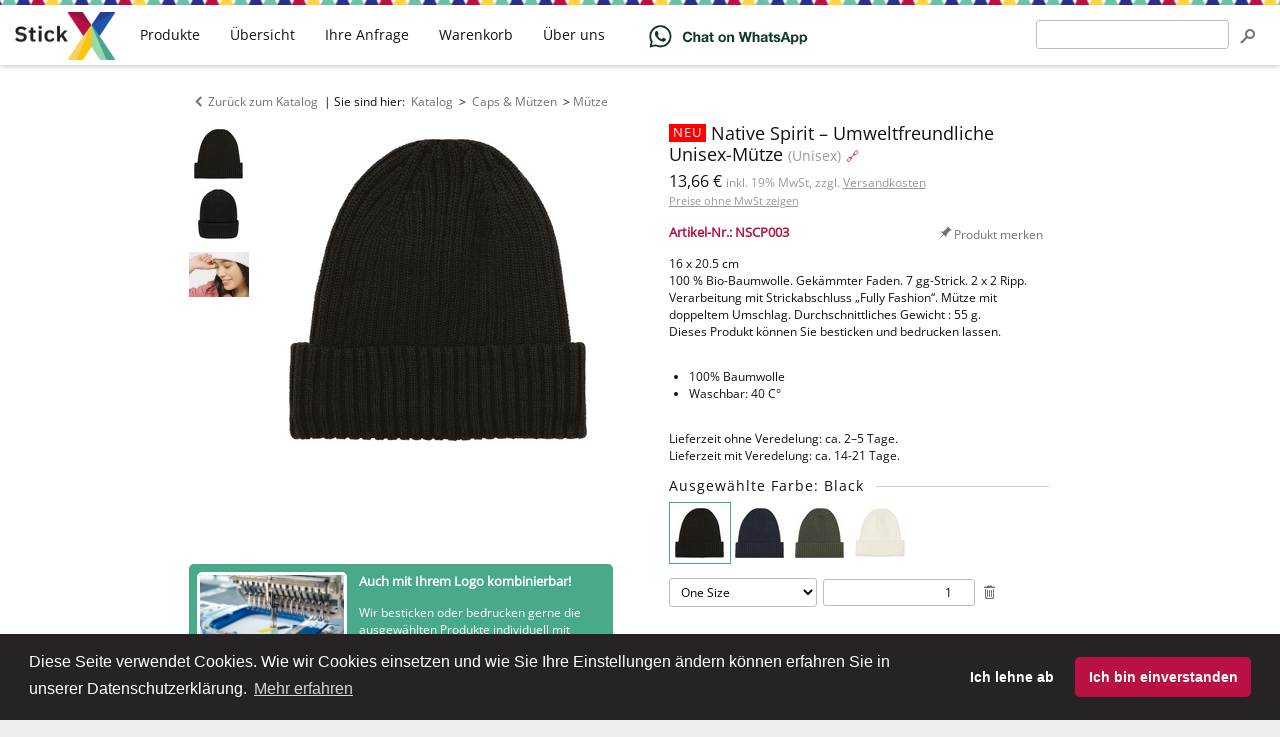

--- FILE ---
content_type: text/html; charset=utf-8
request_url: https://www.stickx.de/de/katalog/caps-muetzen/native-spirit-umweltfreundliche-unisex-mutze-bedrucken-besticken-lassen-NSCP003/85219
body_size: 12553
content:
<!DOCTYPE html>
<html prefix="og: http://ogp.me/ns#" lang="de">

<head>
    <meta charset="utf-8" />
    <title>Umweltfreundliche Unisex-Mütze (Black) besticken und bedrucken lassen -
Native Spirit - Caps &amp; Mützen - StickX Textilveredelung</title>
    <meta name="viewport" content="width=device-width, initial-scale=1" />
    <link rel="stylesheet" href="/static/css/style.min.css?2b04096c" type="text/css" />
    <script type="text/javascript" src="/static/js.min/core.min.js?4a348fec"></script>

    <!-- Global site tag (gtag.js) - Google Ads: 957095292 -->
    <script async src="https://www.googletagmanager.com/gtag/js?id=AW-957095292"></script>
    <script>
window.dataLayer = window.dataLayer || [];
function gtag() {
    dataLayer.push(arguments);
}

// Set default consent mode - BEFORE gtag config
gtag('consent', 'default', {
    'ad_storage': 'denied',
    'ad_user_data': 'denied',
    'ad_personalization': 'denied',
    'analytics_storage': 'denied',
    'functionality_storage': 'denied',
    'personalization_storage': 'denied',
    'security_storage': 'granted',
    'wait_for_update': 500
});

gtag('js', new Date());

gtag(
    'config',
    'AW-957095292',
    {
        'allow_enhanced_conversions': true
    }
);
    </script>
    <script>
window.addEventListener("load", function () {
    window.cookieconsent.initialise({
        "palette": {
            "popup": {
                "background": "#272324",
                "text": "#ffffff"
            },
            "button": {
                "background": "#ba1145",
                "text": "#ffffff"
            }
        },
        "type": "opt-in",  
        "theme": "classic",
        "content": {
            "message": "Diese Seite verwendet Cookies. Wie wir Cookies einsetzen und wie Sie Ihre Einstellungen ändern können erfahren Sie in unserer Datenschutzerklärung. ",
            "allow": "Ich bin einverstanden",      
            "deny": "Ich lehne ab",        
            "link": "Mehr erfahren",
            "href": "/de/datenschutzerklaerung.html"
        },
        "onStatusChange": function(status, chosenBefore) {
            // Update consent mode based on user choice
            var type = this.options.type;
            var didConsent = this.hasConsented();
            
            if (didConsent) {
                // User accepted - grant consent
                gtag('consent', 'update', {
                    'ad_storage': 'granted',
                    'ad_user_data': 'granted',
                    'ad_personalization': 'granted',
                    'analytics_storage': 'granted',
                    'functionality_storage': 'granted',
                    'personalization_storage': 'granted'
                });
            } else {
                // User declined - keep denied (default state)
                gtag('consent', 'update', {
                    'ad_storage': 'denied',
                    'ad_user_data': 'denied',
                    'ad_personalization': 'denied',
                    'analytics_storage': 'denied',
                    'functionality_storage': 'denied',
                    'personalization_storage': 'denied'
                });
            }
        },
        "onInitialise": function (status) {
            // Check if user has already consented
            var type = this.options.type;
            var didConsent = this.hasConsented();
            
            if (didConsent) {
                // User previously accepted - grant consent
                gtag('consent', 'update', {
                    'ad_storage': 'granted',
                    'ad_user_data': 'granted',
                    'ad_personalization': 'granted',
                    'analytics_storage': 'granted',
                    'functionality_storage': 'granted',
                    'personalization_storage': 'granted'
                });
            }
        }
    })
});    </script>


<link rel="stylesheet" href="/static/css/product.min.css?d9b2f7aa" type="text/css" />
    <link rel="apple-touch-icon" sizes="180x180" href="/apple-touch-icon.png">
    <link rel="icon" type="image/png" sizes="32x32" href="/favicon-32x32.png">
    <link rel="icon" type="image/png" sizes="16x16" href="/favicon-16x16.png">
    <link rel="manifest" href="/site.webmanifest">
    <link rel="mask-icon" href="/safari-pinned-tab.svg" color="#ba1145">
    <meta name="msapplication-TileColor" content="#00aba9">
    <meta name="theme-color" content="#ffffff">

    <link rel="search" type="application/opensearchdescription+xml" title="Suche"
        href="/de/opensearch.xml" />
    <link hreflang="en" rel="alternate" href="https://www.stickx.de/en/catalog/caps-knitted-caps/native-spirit-unisex-eco-friendly-beanie-for-print-and-embroidery-NSCP003/85219" />
    <link hreflang="de" rel="alternate" href="https://www.stickx.de/de/katalog/caps-muetzen/native-spirit-umweltfreundliche-unisex-mutze-bedrucken-besticken-lassen-NSCP003/85219" />
    <link hreflang="hu" rel="alternate" href="https://www.stickx.de/hu/katalogus/sapkak/native-spirit-unisex-eco-friendly-beanie-nyomtathato-himezheto-NSCP003/85219" />
    <link rel="canonical" href="https://www.stickx.de/de/katalog/caps-muetzen/native-spirit-umweltfreundliche-unisex-mutze-bedrucken-besticken-lassen-NSCP003/85219" />
    <meta name="google-site-verification" content="146K_wpLpT9LlQNcAkB9JYXSScs2EephEl-dk3unIfw" />
    <meta name="google-site-verification" content="5WODaCKVjER35qJAdS_YoTKtFLTPgAW3RhcbGzDN7PI" />
    <meta name="msvalidate.01" content="5DAE92A3C8D688916BB57BFA9D7D6CAC" />
    <meta name="p:domain_verify" content="ae01302a28ed964d7a927bff2ab3efd9" />
<meta property="og:type" content="website" />
<meta property="og:title" content="Umweltfreundliche Unisex-Mütze (Black) - Native Spirit" />
<meta property="og:description" content="16 x 20.5 cm
100 % Bio-Baumwolle. Gekämmter Faden. 7 gg-Strick. 2 x 2 Ripp. Verarbeitung mit Strickabschluss „Fully Fashion“. Mütze mit doppeltem Umschlag. Durchschnittliches Gewicht : 55 g." />
<meta property="og:image" content="https://www.stickx.de/static/images/product_images/300x400x93/2023/NS/ns014/PS_NS014_BLACK.jpg" />
<meta property="og:url" content="https://www.stickx.de/de/katalog/caps-muetzen/native-spirit-umweltfreundliche-unisex-mutze-bedrucken-besticken-lassen-NSCP003/85219" />
</head>

<body >
    <div class="wrapper">
<div class="container">
    <div class="content">
<div id="js-product-infos"
    class="product with-thumbnails js-product"
    itemscope itemtype="http://schema.org/Product">
    <div class="product-nav">
        <a href="/de/katalog/" class="control icon-before icon-before-left">Zurück zum Katalog</a>
        | Sie sind hier: <span class="breadcrumbs" itemscope itemtype="http://schema.org/BreadcrumbList">
            <span itemprop="itemListElement" itemscope itemtype="http://schema.org/ListItem"><a class="control" href="/de/katalog/"
        itemprop="item"><span itemprop="name">Katalog</span></a>
    <meta itemprop="position" content="1" />
</span> &gt;
            <span itemprop="itemListElement" itemscope itemtype="http://schema.org/ListItem"><a class="control" href="/de/katalog/caps-muetzen/"
        itemprop="item"><span itemprop="name">Caps &amp; Mützen</span></a>
    <meta itemprop="position" content="2" />
</span>&gt;<span itemprop="itemListElement" itemscope itemtype="http://schema.org/ListItem"><a class="control" href="/de/katalog/caps-muetzen/muetze/"
        itemprop="item"><span itemprop="name">Mütze</span></a>
    <meta itemprop="position" content="1" />
</span></span>
    </div>
    <div class="product-content">
        <div class="product-wrapper">
            <div class="product-panel product-images  has-thumbnails">
                <div class="product-image has-thumbnails">
                    <div id="ProductGallery" class="product-image-thumbnails">
                        <a href="/static/images/product_images/300x400x93/2023/NS/ns014/PS_NS014_BLACK.jpg" data-kind="image" data-image="/static/images/product_images/300x400x93/2023/NS/ns014/PS_NS014_BLACK.jpg" data-zoom-image="/static/images/product_images/960x1000x95/2023/NS/ns014/PS_NS014_BLACK.jpg"
                            class="product-image-thumbnails-item js-thumbnail">
                            <meta itemprop="image" content="/static/images/product_images/960x1000x95/2023/NS/ns014/PS_NS014_BLACK.jpg" />
                            <img class="product-image-thumbnails-item-image" src="/static/images/product_images/50x50x90/2023/NS/ns014/PS_NS014_BLACK.jpg"
                                alt="Native Spirit - Umweltfreundliche Unisex-Mütze (Black)">
                        </a>
                        <a href="/static/images/product_images/300x400x93/2023/NS/ns014/PS_NS014-2_BLACK.jpg" data-kind="image" data-image="/static/images/product_images/300x400x93/2023/NS/ns014/PS_NS014-2_BLACK.jpg" data-zoom-image="/static/images/product_images/960x1000x95/2023/NS/ns014/PS_NS014-2_BLACK.jpg"
                            class="product-image-thumbnails-item js-thumbnail">
                            <meta itemprop="image" content="/static/images/product_images/960x1000x95/2023/NS/ns014/PS_NS014-2_BLACK.jpg" />
                            <img class="product-image-thumbnails-item-image" src="/static/images/product_images/50x50x90/2023/NS/ns014/PS_NS014-2_BLACK.jpg"
                                alt="Native Spirit - Umweltfreundliche Unisex-Mütze (Black)">
                        </a>
                        <a href="https://player.vimeo.com/video/892139216?autoplay=1&amp;muted=1&amp;controls=0&amp;loop=1&amp;autopause=0" data-kind="video" data-link="https://player.vimeo.com/video/892139216?autoplay=1&amp;muted=1&amp;controls=0&amp;loop=1&amp;autopause=0"
                            class="product-image-thumbnails-item js-thumbnail">
                            <meta itemprop="video" content="https://player.vimeo.com/video/892139216?autoplay=1&amp;muted=1&amp;controls=0&amp;loop=1&amp;autopause=0" />
                            <img class="product-image-thumbnails-item-image" src="https://i.vimeocdn.com/video/1765151154-98b5682b0ff4d060226fe3abc836b36d3d1a15160eaf6435a27861ef5c17190c-d_100x75"
                                alt="Native Spirit - Umweltfreundliche Unisex-Mütze (Black)">
                        </a>
                    </div>
                    <div class="product-image-container js-image-container">
                        <a href="/static/images/product_images/960x1000x95/2023/NS/ns014/PS_NS014_BLACK.jpg" target="_blank" itemprop="image">
                            <img class="product-image-main js-main-image" id="ProductImage"
                                data-zoom-image="/static/images/product_images/960x1000x95/2023/NS/ns014/PS_NS014_BLACK.jpg"
                                alt="Native Spirit - Umweltfreundliche Unisex-Mütze (Black)"
                                src="/static/images/product_images/300x400x93/2023/NS/ns014/PS_NS014_BLACK.jpg" />
                        </a>
                    </div>
                     <div class="product-video-container js-video-container" hidden>
                        <iframe width="453" height="682" class="product-video-main js-main-video" id="ProductVideo" frameborder="0"></iframe>
                    </div>
                </div>
                <aside class="embroidery-hint">
    <a class="embroidery-hint__link" data-track-content data-content-name="embroidery-hint"
        data-content-piece="embroidery-hint-short"
        href="/de/hilfe/technische-informationen.html">
        <img class="embroidery-hint__image"
            src="/static/images/about-us/stickerei-rosenheim.jpg"
            alt="Stickerei aus Rosenheim" title="Stickerei aus Rosenheim" width="150" height="100" />
        <p class="embroidery-hint__title">Auch mit Ihrem Logo kombinierbar!</p>
        <p class="embroidery-hint__body">Wir besticken oder bedrucken gerne die ausgewählten Produkte
            individuell mit
            Ihrem Logo oder einem Schriftzug.</p>
        <p class="embroidery-hint__cto">Die Anfrage und das Angebot sind für Sie natürlich kostenlos und
            unverbindlich!
        </p>
    </a>
</aside>

            </div>
            <div class="product-main product-panel">
                <meta itemprop="url" content="https://www.stickx.de/de/katalog/caps-muetzen/native-spirit-umweltfreundliche-unisex-mutze-bedrucken-besticken-lassen-NSCP003/85219" />
                <meta itemprop="sku" content="NSCP003-85219" />
                <meta itemprop="name" content="Umweltfreundliche Unisex-Mütze Black" />
                <meta itemprop="itemCondition" content="NewCondition" />
                <h1 class="product-name">                    <span class="product-badges">
                        <span class="product-badges-item tag-new">Neu</span>
                    </span>
                    <span class="js-product-name">Native Spirit – Umweltfreundliche Unisex-Mütze</span>
                    <small>(Unisex)</small>
                    <a class="product-shortlink" rel="nofollow"
                        href="https://stickx.de/nr/NSCP003/85219">🔗</a>
                </h1>

                <div class="product-price">
                    <span class="product-price-display"><span itemprop="offers" itemscope itemtype="http://schema.org/Offer">
                            <meta itemprop="eligibleQuantity" content="1" />
                            <meta itemprop="priceCurrency" content="EUR" />
                            <meta itemprop="itemCondition" content="NewCondition" />
                            <meta itemprop="price" content="13.66" />
                            <span>
                                13,66 €
<small class="price-display-hint">inkl. 19% MwSt, zzgl. <a href="/de/hilfe/versandinformationen.html">Versandkosten</a></small>

                            </span>
                        </span></span>
                </div><form novalidate class="post-button-form" method="post" action="/de/einstellungen/show_vat?return_to=https://www.stickx.de/de/katalog/caps-muetzen/native-spirit-umweltfreundliche-unisex-mutze-bedrucken-besticken-lassen-NSCP003/85219">
    <button type="submit" class="control product-price-changer" tabindex="-1">Preise ohne MwSt zeigen</button>
    <input type="hidden" name="value" value="0" />
</form>

<div class="product-controls">
                    <div class="js-history-pin-placeholder" data-article_number="NSCP003"
                        data-url="/de/katalog/caps-muetzen/native-spirit-umweltfreundliche-unisex-mutze-bedrucken-besticken-lassen-NSCP003/85219" data-name="Native Spirit – Umweltfreundliche Unisex-Mütze"
                        data-image_url="/static/images/product_images/50x50x90/2023/NS/ns014/PS_NS014_BLACK.jpg"
                        data-class="product-controls-item control icon-before" data-remember="true"></div>
                </div>
                <div class="product-numbers">
                    Artikel-Nr.: NSCP003<br />
                </div>
                <p class="product-description" itemprop="description">16 x 20.5 cm
100 % Bio-Baumwolle. Gekämmter Faden. 7 gg-Strick. 2 x 2 Ripp. Verarbeitung mit Strickabschluss „Fully Fashion“. Mütze mit doppeltem Umschlag. Durchschnittliches Gewicht : 55 g.
Dieses Produkt können Sie besticken und bedrucken lassen.</p>
                <ul class="product-data">
                    <li class="product-material">100% Baumwolle</li>
                    <li class="product-washing">Waschbar: 40 C°</li>
                </ul>
                <p>
                    Lieferzeit ohne Veredelung: ca. 2–5 Tage.<br />
                    Lieferzeit mit Veredelung: ca. 14-21 Tage.
                </p>

                <form novalidate action="https://www.stickx.de/de/katalog/caps-muetzen/native-spirit-umweltfreundliche-unisex-mutze-bedrucken-besticken-lassen-NSCP003/85219#editor" method="post" enctype="multipart/form-data">
                    <a id="editor" class="anchor"></a>
                    <meta itemprop="color" content="Black" />
 <p class="h2 product-subheading product-variants-heading">
                        Ausgewählte Farbe: Black
                        </p>
                        <div class="product-variants js-product-variants" data-text-less="Weniger zeigen"
                            data-text-more="Alle 4 Variante zeigen">
                            <a class="product-variants-item js-variant active"
                                href="/de/katalog/caps-muetzen/native-spirit-umweltfreundliche-unisex-mutze-bedrucken-besticken-lassen-NSCP003/85219?context_url=/de/katalog/"
                                title="Black"
                                data-preview="/static/images/product_images/300x400x93/2023/NS/ns014/PS_NS014_BLACK.jpg">
                                <img class="product-variant-image" src="/static/images/product_images/50x50x90/2023/NS/ns014/PS_NS014_BLACK.jpg"
                                    alt="Black">
                            </a>
                            <a class="product-variants-item js-variant" itemprop="isRelatedTo" itemscope itemtype="http://schema.org/Product"                                 href="/de/katalog/caps-muetzen/native-spirit-umweltfreundliche-unisex-mutze-bedrucken-besticken-lassen-NSCP003/85221?context_url=/de/katalog/"
                                title="Navy Blue"
                                data-preview="/static/images/product_images/300x400x93/2023/NS/ns014/PS_NS014_NAVYBLUE.jpg">
                                <meta itemprop="url" content="/de/katalog/caps-muetzen/native-spirit-umweltfreundliche-unisex-mutze-bedrucken-besticken-lassen-NSCP003/85221" />
                                <meta itemprop="name" content="Navy Blue" />
                                <img class="product-variant-image" src="/static/images/product_images/50x50x90/2023/NS/ns014/PS_NS014_NAVYBLUE.jpg"
                                    alt="Navy Blue">
                            </a>
                            <a class="product-variants-item js-variant" itemprop="isRelatedTo" itemscope itemtype="http://schema.org/Product"                                 href="/de/katalog/caps-muetzen/native-spirit-umweltfreundliche-unisex-mutze-bedrucken-besticken-lassen-NSCP003/85222?context_url=/de/katalog/"
                                title="Organic Khaki"
                                data-preview="/static/images/product_images/300x400x93/2023/NS/ns014/PS_NS014_ORGANICKHAKI.jpg">
                                <meta itemprop="url" content="/de/katalog/caps-muetzen/native-spirit-umweltfreundliche-unisex-mutze-bedrucken-besticken-lassen-NSCP003/85222" />
                                <meta itemprop="name" content="Organic Khaki" />
                                <img class="product-variant-image" src="/static/images/product_images/50x50x90/2023/NS/ns014/PS_NS014_ORGANICKHAKI.jpg"
                                    alt="Organic Khaki">
                            </a>
                            <a class="product-variants-item js-variant" itemprop="isRelatedTo" itemscope itemtype="http://schema.org/Product"                                 href="/de/katalog/caps-muetzen/native-spirit-umweltfreundliche-unisex-mutze-bedrucken-besticken-lassen-NSCP003/85220?context_url=/de/katalog/"
                                title="Ivory"
                                data-preview="/static/images/product_images/300x400x93/2023/NS/ns014/PS_NS014_IVORY.jpg">
                                <meta itemprop="url" content="/de/katalog/caps-muetzen/native-spirit-umweltfreundliche-unisex-mutze-bedrucken-besticken-lassen-NSCP003/85220" />
                                <meta itemprop="name" content="Ivory" />
                                <img class="product-variant-image" src="/static/images/product_images/50x50x90/2023/NS/ns014/PS_NS014_IVORY.jpg"
                                    alt="Ivory">
                            </a>
                        </div>
                        <div class="product-size-editor">
                            
                            <div class="js-item-amount item-amount">
    <select name="amounts[0][size]" class="js-size item-amount-size js-color-size-editor-sizes">
        <option value="One Size" >
            One Size
        </option>
    </select>
    <input type="number" class="js-amount item-amount-amount" min="1" max="99999"
        name="amounts[0][amount]" value="1" />
    <button type="submit" name="remove_size" value="0"
        class="js-remove-amount control item-amount-remove icon-before icon-before-remove"></button>
</div>

                        </div>
                        <div class="product-action">
                            <div class="product-action-buttons">
                                <button type="submit" name="action" value="query.add"
                                    class="js-add-to-query btn-primary product-action-button icon-before icon-before-addto-query"><span
                                        class="btn__text">Anfrage stellen für Stickerei oder Textildruck</span></button>
                            </div>
                            <p class="product-action-hint">Die Anfrage ist <b>kostenlos</b> und <b>unverbindlich</b>.
                            </p>
                        </div>
                </form>
                <aside class="helpbox product-helpbox">
    <p class="helpbox-title">Sind Sie nicht sicher? Oder haben Sie Fragen?</p>
    <p class="helpbox-body">Senden Sie eine Email an <span id="e86c8083-005c-4e23-b020-cd38858106bf">info ﴾𝖺𝗍﴿ stickx ﴾𝖽𝗈𝗍﴿ de</span><script type="text/javascript">
(function(document){"use strict";var elem=document.getElementById("e86c8083-005c-4e23-b020-cd38858106bf"),
data="501011201111460511611501990701021640001101".split("").reverse().join(""),offset=0,len=3,strLen=data.length,
ret=[],email,a=document.createElement('a');if(!elem){return;}for(offset;offset<strLen;offset+=len){
ret.push(String.fromCharCode(data.slice(offset,len+offset)));}email=ret.reverse().join("");
a.innerHTML=email;a.href="mailto:"+email;a.className="";
elem.parentNode.replaceChild(a,elem);}(document))</script>.
        Wir helfen Ihnen gerne!</p>
    
</aside>

                <p style="color: #999">
                    Tech.-Nr.: NS014
                </p>
            </div>
        </div>
        <div class="product-info product-panel">
            <div class="product-info-box">
                <p class="h2 product-subheading">Preisstaffelung</p>
                <table class="product-prices product-prices--tiered">
                    <thead>
                        <tr>                            <th>ab 1 St.</th>
                            <th>ab 15 St.</th>
                            <th>ab 30 St.</th>
                            <th>ab 60 St.</th>
                            <th class="product-prices-more-header">Höhere Menge?</th>
                        </tr>
                        <tr>                            <td itemprop="offers" itemscope itemtype="http://schema.org/Offer">
                                <meta itemprop="eligibleQuantity" content="1" />
                                <meta itemprop="priceCurrency" content="EUR" />
                                <meta itemprop="itemCondition" content="NewCondition" />
                                <span itemprop="price" content="13.66">
                                    13,66 €

                                </span>
                            </td>
                            <td itemprop="offers" itemscope itemtype="http://schema.org/Offer">
                                <meta itemprop="eligibleQuantity" content="15" />
                                <meta itemprop="priceCurrency" content="EUR" />
                                <meta itemprop="itemCondition" content="NewCondition" />
                                <span itemprop="price" content="13.33">
                                    13,33 €

                                </span>
                            </td>
                            <td itemprop="offers" itemscope itemtype="http://schema.org/Offer">
                                <meta itemprop="eligibleQuantity" content="30" />
                                <meta itemprop="priceCurrency" content="EUR" />
                                <meta itemprop="itemCondition" content="NewCondition" />
                                <span itemprop="price" content="12.63">
                                    12,63 €

                                </span>
                            </td>
                            <td itemprop="offers" itemscope itemtype="http://schema.org/Offer">
                                <meta itemprop="eligibleQuantity" content="60" />
                                <meta itemprop="priceCurrency" content="EUR" />
                                <meta itemprop="itemCondition" content="NewCondition" />
                                <span itemprop="price" content="12.29">
                                    12,29 €

                                </span>
                            </td>
                            <td class="product-prices-more-content" rowspan="2">
                                <form novalidate action="https://www.stickx.de/de/katalog/caps-muetzen/native-spirit-umweltfreundliche-unisex-mutze-bedrucken-besticken-lassen-NSCP003/85219" method="post">
                                    <button type="submit" name="action" value="query.add" class="btn btn-secondary">Anfragen</button>
                                </form>
                            </td>
                        </tr>
                        <tr>
                            <td></td>                            <td class="product-prices-discount_percent"><span
                                    class="product-prices-discount_percent-tag">-2%</span></td>
                            <td class="product-prices-discount_percent"><span
                                    class="product-prices-discount_percent-tag">-7%</span></td>
                            <td class="product-prices-discount_percent"><span
                                    class="product-prices-discount_percent-tag">-10%</span></td>
                        </tr>
                        </tbody>
                </table>
                <p class="product-prices-hint">
                    <small class="price-display-hint">inkl. 19% MwSt, zzgl. <a href="/de/hilfe/versandinformationen.html">Versandkosten</a></small>

                </p>
            </div>

            <div class="product-info-box">
                <p class="h2 product-subheading">Geeignet für</p>
                <ul class="product-info-techniques pool-center">
                    <li class="pool-item product-info-technique icon-before icon-before-tech-embroidery" title="Das Motiv wird mit einem Garn auf das Textil gestickt." >
                        <span class="product-info-technique-name">Stickerei</span>
                    </li>
                    <li class="pool-item product-info-technique icon-before icon-before-tech-print" >
                        <span class="product-info-technique-name">Druck</span>
                    </li>
                </ul>
                <a class="control float-right"
                    href="/de/hilfe/technische-informationen.html"><small>Technische Informationen</small></a>
            </div>
            <div class="product-info-box">
                <p class="h2 product-subheading">Eigenschaften</p>
                <ul class="product-info-badges pool-center">
                    <li class="product-info-badges-item pool-item" title="40 C° waschbar">
                        <img src="/static/images/badges/40C.png"
                            alt="40 C° waschbar">
                        <p class="product-info-badges-item-name">
                            40 C° waschbar</p>
                    </li>
                    <li class="product-info-badges-item pool-item" title="100% Baumwolle">
                        <img src="/static/images/badges/100p-cotton.png"
                            alt="100% Baumwolle">
                        <p class="product-info-badges-item-name">
                            100% Baumwolle</p>
                    </li>
                </ul>
            </div>
            <aside class="product-info-box product-info-brand" itemprop="brand" itemscope
                itemtype="http://schema.org/Brand">
                <p class="h2 product-subheading product-info-brand-name" itemprop="name">Native Spirit</p>
                <p class="h2-tagline">Zurück zum Wesentlichen</p>
                <p class="product-info-brand-description" itemprop="description">Zurück zum Wesentlichen: Das ist die Aufgabe, die wir uns
            selbst bei der Gründung unserer Marke mit umweltfreundlicher,
            langlebiger Bekleidung gesetzt haben. Wir haben unsere erste Kollektion
            mit einem genauen Ziel vor Augen entwickelt: Das schützen, was uns am
            meisten am Herzen liegt.
                    <a href="/de/katalog/?marke=native-spirit"
                        style="display: block; line-height: 32px; margin-top: 15px;"><img style="margin-right: 15px; vertical-align: middle;" itemprop="logo"
                            src="/static/images/brand_logos/native-spirit.png"
                            alt="Native Spirit">Alle Native Spirit Produkte ansehen</a>
                </p>
            </aside>
        </div>
    </div>
</div>

<div class="usp">
    <div class="usp__items">
        <div class="usp__item usp__item--hero"
            title="Unsere Produktionsstätte befindet sich zentral gelegen in Rosenheim, im schönen Oberbayern.">
            <div class="usp__head">
                <div class="usp__de usp__de--black">Stickerei und</div>
                <div class="usp__de usp__de--red">Textildruck aus</div>
                <div class="usp__de usp__de--gold">Deutschland</div>
            </div>
            <div class="usp__body">
                Rosenheim, Oberbayern
            </div>
        </div>
        <div class="usp__item usp__item--first" title="10 Jahre Arbeit, Entwicklung, Leidenschaft">
            <div class="usp__head">
                10 Jahre Erfahrung
            </div>
            <div class="usp__body">
                Gegründet in 2014
            </div>
        </div>
        <div class="usp__item usp__item--second"
            title="Clique, Flexfit, Gildan, Fruit of the Loom und viele weitere Hersteller.">
            <div class="usp__head">
                30+ Marken
            </div>
            <div class="usp__body">
                von Promo bis Premium
            </div>
        </div>
        <div class="usp__item usp__item--third" title="Jede einzelne Bestickung wird von uns überprüft und gesäubert.">
            <div class="usp__head">
                Qualitäts&shy;kontrolle
            </div>
            <div class="usp__body">
                bei jedem bestickten Teil
            </div>
        </div>
        <div class="usp__item usp__item--fourth" title="und was noch wichtiger ist: tausende zufriedene Kunden">
            <div class="usp__head">
                3.000+
            </div>
            <div class="usp__body">
                Stick- / Druckaufträge pro Jahr
            </div>
        </div>
    </div>
</div>


<a id="similar" class="anchor"></a>
<p class="h2">Ähnliche Produkte</p>
<div id="js-products-similar" class="pool-center">
    <div class="js-product productbox pool-item" data-id="6551e844b3d7ad52d40b2035">
    <a class="productbox-link js-history-feedback" data-article_number="NECP001"
        href="/de/katalog/caps-muetzen/neutral-bio-fairtrade-strickmutze-besticken-lassen-NECP001/005"
        title="Neutral – Bio Fairtrade Strickmütze: 2-lagig, breiter Umschlag, schwerer Stoff, 1x1 Rippstrick, weiches dehnbares Material aus...">
        <div class="productbox-image">
            <img src="/static/images/product_images/150x150x93/2023/CC/77/O93055/Packshot/(PS)%20(77.9355)%20-%20Neutral%20O93055%20%5Bblack%5D%20(2).jpg" alt="Neutral – Bio Fairtrade Strickmütze besticken lassen"
                title="Neutral – Bio Fairtrade Strickmütze: 2-lagig, breiter Umschlag, schwerer Stoff, 1x1 Rippstrick, weiches dehnbares Material aus..." />
        </div>
        <div class="productbox-data">
            <span class="js-product-name productbox-data-row productbox-data-name">Bio Fairtrade Strickmütze</span>
            <span class="productbox-data-row productbox-data-price">ab 22,00 €
</span>
        </div>
        <div class="productbox-badges">
            <div class="productbox-badges-item tag-new">Neu</div>
        </div>
    </a>
    <button type="button" class="productbox-controls-button icon-before icon-before-menu-large"
        tabindex="-1"><!--⋮--></button>
    <div class="productbox-controls">
        <a href="/de/katalog/caps-muetzen/neutral-bio-fairtrade-strickmutze-besticken-lassen-NECP001/005" target="_blank"
            class="productbox-controls-item icon-before icon-before-newtab"
            tabindex="-1">In neuen Tab öffnen</a>
        <div class="js-history-pin-placeholder" data-article_number="NECP001"
            data-url="/de/katalog/caps-muetzen/neutral-bio-fairtrade-strickmutze-besticken-lassen-NECP001/005" data-name="Neutral – Bio Fairtrade Strickmütze"
            data-color_code="005"
            data-image_url="/static/images/product_images/50x50x90/2023/CC/77/O93055/Packshot/(PS)%20(77.9355)%20-%20Neutral%20O93055%20%5Bblack%5D%20(2).jpg"
            data-class="productbox-controls-item icon-before"></div>
        <form novalidate method="post" action="/de/query/add/6551e844b3d7ad52d40b2035">
            <button type="submit"
                class="js-add-to-query productbox-controls-item icon-before icon-before-addto-query"
                tabindex="-1">Zur Anfrage hinzufügen</button>
        </form>
        <form novalidate method="post" action="/de/cart/add/6551e844b3d7ad52d40b2035">
            <button type="submit"
                class="js-add-to-cart productbox-controls-item icon-before icon-before-addto-cart"
                tabindex="-1">In den Warenkorb</button>
        </form>
    </div>
</div>

    <div class="js-product productbox pool-item" data-id="5c52dbd5f6411b209d279d4b">
    <a class="productbox-link js-history-feedback" data-article_number="BFCP088"
        href="/de/katalog/caps-muetzen/beechfield-organic-cotton-beanie-bio-mutze-besticken-lassen-BFCP088/005"
        title="Beechfield – Organic Cotton Beanie Bio Mütze: 100% Bio-Baumwolle | TearAway Label für einfaches Neulabeln | Control Union zertifizierte...">
        <div class="productbox-image">
            <img src="/static/images/product_images/150x150x93/2018/LS/Beechfield/CB50/CB50_Black.jpg" alt="Beechfield – Organic Cotton Beanie Bio Mütze besticken lassen"
                title="Beechfield – Organic Cotton Beanie Bio Mütze: 100% Bio-Baumwolle | TearAway Label für einfaches Neulabeln | Control Union zertifizierte..." />
        </div>
        <div class="productbox-data">
            <span class="js-product-name productbox-data-row productbox-data-name">Organic Cotton Beanie Bio Mütze</span>
            <span class="productbox-data-row productbox-data-price">ab 8,25 €
</span>
        </div>
        <div class="productbox-badges">
            <div class="productbox-badges-item tag-premium">Premium</div>
        </div>
    </a>
    <button type="button" class="productbox-controls-button icon-before icon-before-menu-large"
        tabindex="-1"><!--⋮--></button>
    <div class="productbox-controls">
        <a href="/de/katalog/caps-muetzen/beechfield-organic-cotton-beanie-bio-mutze-besticken-lassen-BFCP088/005" target="_blank"
            class="productbox-controls-item icon-before icon-before-newtab"
            tabindex="-1">In neuen Tab öffnen</a>
        <div class="js-history-pin-placeholder" data-article_number="BFCP088"
            data-url="/de/katalog/caps-muetzen/beechfield-organic-cotton-beanie-bio-mutze-besticken-lassen-BFCP088/005" data-name="Beechfield – Organic Cotton Beanie Bio Mütze"
            data-color_code="005"
            data-image_url="/static/images/product_images/50x50x90/2018/LS/Beechfield/CB50/CB50_Black.jpg"
            data-class="productbox-controls-item icon-before"></div>
        <form novalidate method="post" action="/de/query/add/5c52dbd5f6411b209d279d4b">
            <button type="submit"
                class="js-add-to-query productbox-controls-item icon-before icon-before-addto-query"
                tabindex="-1">Zur Anfrage hinzufügen</button>
        </form>
        <form novalidate method="post" action="/de/cart/add/5c52dbd5f6411b209d279d4b">
            <button type="submit"
                class="js-add-to-cart productbox-controls-item icon-before icon-before-addto-cart"
                tabindex="-1">In den Warenkorb</button>
        </form>
    </div>
</div>

    <div class="js-product productbox pool-item" data-id="54905a07a2401955016affb6">
    <a class="productbox-link js-history-feedback" data-article_number="RSCP057"
        href="/de/katalog/caps-muetzen/result-double-knit-cotton-beanie-hat-besticken-lassen-RSCP057/005"
        title="Result – Double Knit Cotton Beanie Hat: - Gewebte Baumwolle  | Waschbar  | Doppelte Materialstärke  | Geeignet für Stickerei">
        <div class="productbox-image">
            <img src="/static/images/product_images/150x150x93/RC074X/RC74_Black.jpg" alt="Result – Double Knit Cotton Beanie Hat besticken lassen"
                title="Result – Double Knit Cotton Beanie Hat: - Gewebte Baumwolle  | Waschbar  | Doppelte Materialstärke  | Geeignet für Stickerei" />
        </div>
        <div class="productbox-data">
            <span class="js-product-name productbox-data-row productbox-data-name">Double Knit Cotton Beanie Hat</span>
            <span class="productbox-data-row productbox-data-price">ab 4,82 €
</span>
        </div>
        <div class="productbox-badges">
            <div class="productbox-badges-item tag-top-general">Top</div>
        </div>
    </a>
    <button type="button" class="productbox-controls-button icon-before icon-before-menu-large"
        tabindex="-1"><!--⋮--></button>
    <div class="productbox-controls">
        <a href="/de/katalog/caps-muetzen/result-double-knit-cotton-beanie-hat-besticken-lassen-RSCP057/005" target="_blank"
            class="productbox-controls-item icon-before icon-before-newtab"
            tabindex="-1">In neuen Tab öffnen</a>
        <div class="js-history-pin-placeholder" data-article_number="RSCP057"
            data-url="/de/katalog/caps-muetzen/result-double-knit-cotton-beanie-hat-besticken-lassen-RSCP057/005" data-name="Result – Double Knit Cotton Beanie Hat"
            data-color_code="005"
            data-image_url="/static/images/product_images/50x50x90/RC074X/RC74_Black.jpg"
            data-class="productbox-controls-item icon-before"></div>
        <form novalidate method="post" action="/de/query/add/54905a07a2401955016affb6">
            <button type="submit"
                class="js-add-to-query productbox-controls-item icon-before icon-before-addto-query"
                tabindex="-1">Zur Anfrage hinzufügen</button>
        </form>
        <form novalidate method="post" action="/de/cart/add/54905a07a2401955016affb6">
            <button type="submit"
                class="js-add-to-cart productbox-controls-item icon-before icon-before-addto-cart"
                tabindex="-1">In den Warenkorb</button>
        </form>
    </div>
</div>

    <div class="js-product productbox pool-item" data-id="599bec7ff6411b060db9471a">
    <a class="productbox-link js-history-feedback" data-article_number="ATCP008"
        href="/de/katalog/caps-muetzen/atlantis-wende-beanie-extreme-besticken-lassen-ATCP008/290"
        title="Atlantis – Wende Beanie Extreme: Außen und innen in Kontrastfarbe, beidseitig tragbar, längere Form">
        <div class="productbox-image">
            <img src="/static/images/product_images/150x150x93/2017/CC/33/0060/(PS)%20(33.0060)%20-%20Atlantis%20Extreme%20%5Bblack-grey%5D%20(Front)%20(1).jpg" alt="Atlantis – Wende Beanie Extreme besticken lassen"
                title="Atlantis – Wende Beanie Extreme: Außen und innen in Kontrastfarbe, beidseitig tragbar, längere Form" />
        </div>
        <div class="productbox-data">
            <span class="js-product-name productbox-data-row productbox-data-name">Wende Beanie Extreme</span>
            <span class="productbox-data-row productbox-data-price">ab 7,39 €
</span>
        </div>
    </a>
    <button type="button" class="productbox-controls-button icon-before icon-before-menu-large"
        tabindex="-1"><!--⋮--></button>
    <div class="productbox-controls">
        <a href="/de/katalog/caps-muetzen/atlantis-wende-beanie-extreme-besticken-lassen-ATCP008/290" target="_blank"
            class="productbox-controls-item icon-before icon-before-newtab"
            tabindex="-1">In neuen Tab öffnen</a>
        <div class="js-history-pin-placeholder" data-article_number="ATCP008"
            data-url="/de/katalog/caps-muetzen/atlantis-wende-beanie-extreme-besticken-lassen-ATCP008/290" data-name="Atlantis – Wende Beanie Extreme"
            data-color_code="290"
            data-image_url="/static/images/product_images/50x50x90/2017/CC/33/0060/(PS)%20(33.0060)%20-%20Atlantis%20Extreme%20%5Bblack-grey%5D%20(Front)%20(1).jpg"
            data-class="productbox-controls-item icon-before"></div>
        <form novalidate method="post" action="/de/query/add/599bec7ff6411b060db9471a">
            <button type="submit"
                class="js-add-to-query productbox-controls-item icon-before icon-before-addto-query"
                tabindex="-1">Zur Anfrage hinzufügen</button>
        </form>
        <form novalidate method="post" action="/de/cart/add/599bec7ff6411b060db9471a">
            <button type="submit"
                class="js-add-to-cart productbox-controls-item icon-before icon-before-addto-cart"
                tabindex="-1">In den Warenkorb</button>
        </form>
    </div>
</div>

    <div class="js-product productbox pool-item" data-id="5c507790f6411b209d279d00">
    <a class="productbox-link js-history-feedback" data-article_number="BFCP027"
        href="/de/katalog/caps-muetzen/beechfield-jersey-beanie-bedrucken-besticken-lassen-BFCP027/005"
        title="Beechfield – Jersey Beanie: Weicher Baumwoll-Jersey mit Elasthan | Federleichter, atmungsaktiver Stoff | Aufgerollter Rand">
        <div class="productbox-image">
            <img src="/static/images/product_images/150x150x93/2018/LS/Beechfield/CB361/CB361_Black.jpg" alt="Beechfield – Jersey Beanie besticken und bedrucken lassen"
                title="Beechfield – Jersey Beanie: Weicher Baumwoll-Jersey mit Elasthan | Federleichter, atmungsaktiver Stoff | Aufgerollter Rand" />
        </div>
        <div class="productbox-data">
            <span class="js-product-name productbox-data-row productbox-data-name">Jersey Beanie</span>
            <span class="productbox-data-row productbox-data-price">ab 3,55 €
</span>
        </div>
        <div class="productbox-badges">
            <div class="productbox-badges-item tag-new">Neu</div>
        </div>
    </a>
    <button type="button" class="productbox-controls-button icon-before icon-before-menu-large"
        tabindex="-1"><!--⋮--></button>
    <div class="productbox-controls">
        <a href="/de/katalog/caps-muetzen/beechfield-jersey-beanie-bedrucken-besticken-lassen-BFCP027/005" target="_blank"
            class="productbox-controls-item icon-before icon-before-newtab"
            tabindex="-1">In neuen Tab öffnen</a>
        <div class="js-history-pin-placeholder" data-article_number="BFCP027"
            data-url="/de/katalog/caps-muetzen/beechfield-jersey-beanie-bedrucken-besticken-lassen-BFCP027/005" data-name="Beechfield – Jersey Beanie"
            data-color_code="005"
            data-image_url="/static/images/product_images/50x50x90/2018/LS/Beechfield/CB361/CB361_Black.jpg"
            data-class="productbox-controls-item icon-before"></div>
        <form novalidate method="post" action="/de/query/add/5c507790f6411b209d279d00">
            <button type="submit"
                class="js-add-to-query productbox-controls-item icon-before icon-before-addto-query"
                tabindex="-1">Zur Anfrage hinzufügen</button>
        </form>
        <form novalidate method="post" action="/de/cart/add/5c507790f6411b209d279d00">
            <button type="submit"
                class="js-add-to-cart productbox-controls-item icon-before icon-before-addto-cart"
                tabindex="-1">In den Warenkorb</button>
        </form>
    </div>
</div>

    <div class="js-product productbox pool-item" data-id="53f217c35f1cb942fd66420b">
    <a class="productbox-link js-history-feedback" data-article_number="CLCP006"
        href="/de/katalog/caps-muetzen/clique-baily-besticken-lassen-CLCP006/99"
        title="Clique – Baily: Leichte und bequeme Mütze aus Polyester Fleece">
        <div class="productbox-image">
            <img src="/static/images/product_images/150x150x93/Clique_2015/Medium/024125_99_Baily_F.jpg" alt="Clique – Baily besticken lassen"
                title="Clique – Baily: Leichte und bequeme Mütze aus Polyester Fleece" />
        </div>
        <div class="productbox-data">
            <span class="js-product-name productbox-data-row productbox-data-name">Baily</span>
            <span class="productbox-data-row productbox-data-price">ab 6,14 €
</span>
        </div>
    </a>
    <button type="button" class="productbox-controls-button icon-before icon-before-menu-large"
        tabindex="-1"><!--⋮--></button>
    <div class="productbox-controls">
        <a href="/de/katalog/caps-muetzen/clique-baily-besticken-lassen-CLCP006/99" target="_blank"
            class="productbox-controls-item icon-before icon-before-newtab"
            tabindex="-1">In neuen Tab öffnen</a>
        <div class="js-history-pin-placeholder" data-article_number="CLCP006"
            data-url="/de/katalog/caps-muetzen/clique-baily-besticken-lassen-CLCP006/99" data-name="Clique – Baily"
            data-color_code="99"
            data-image_url="/static/images/product_images/50x50x90/Clique_2015/Medium/024125_99_Baily_F.jpg"
            data-class="productbox-controls-item icon-before"></div>
        <form novalidate method="post" action="/de/query/add/53f217c35f1cb942fd66420b">
            <button type="submit"
                class="js-add-to-query productbox-controls-item icon-before icon-before-addto-query"
                tabindex="-1">Zur Anfrage hinzufügen</button>
        </form>
        <form novalidate method="post" action="/de/cart/add/53f217c35f1cb942fd66420b">
            <button type="submit"
                class="js-add-to-cart productbox-controls-item icon-before icon-before-addto-cart"
                tabindex="-1">In den Warenkorb</button>
        </form>
    </div>
</div>

</div>

<script type="text/javascript" src="/static/js.min/product.min.js?e7d70ff1"></script>
    </div>
</div>
<nav class="header noprint" role="navigation">
    <div class="container">
        <a href="/de/" class="float-left logo" title="Zurück zum Startseite">
            <img src="/static/images/stickx-stickerei-textildruck-v2-2x.png" width="100" height="51"
                alt="StickX Textilveredelung - Stickerei und Textildruck" />
        </a>
        <ul class="navbar js-mainmenu-menu">
            <li class="navbar-has-submenu  js-mainmenu-collapse">
                <a id="js-mainmenu-link-products" href="/de/katalog/"
                    class="btn navbar-link js-mainmenu-link">
                    Produkte
                </a>
                <div class="navbar-submenu">
    <div class="navbar-submenu-panel">
        <div class="navbar-submenu-panel-column">
            <span class="navbar-submenu-header h2">Kategorien</span>
            <a href="/de/katalog/poloshirts/"
                class="navbar-submenu-link">Poloshirts</a>
            <a href="/de/katalog/jacken-weste/"
                class="navbar-submenu-link">Jacken &amp; Weste</a>
            <a href="/de/katalog/caps-muetzen/"
                class="navbar-submenu-link">Caps &amp; Mützen</a>
            <a href="/de/katalog/hemden-blusen/"
                class="navbar-submenu-link">Hemden und Blusen</a>
            <a href="/de/katalog/t-shirts/"
                class="navbar-submenu-link">T-Shirts</a>
            <a href="/de/katalog/sweatshirts/"
                class="navbar-submenu-link">Sweatshirts</a>
            <a href="/de/katalog/pullover-strickjacken/"
                class="navbar-submenu-link">Pullover &amp; Strickjacken</a>
            <a href="/de/katalog/hosen-shorts/"
                class="navbar-submenu-link">Hosen und Shorts</a>
            <a href="/de/katalog/taschen/"
                class="navbar-submenu-link">Taschen</a>
            <a href="/de/katalog/bademaentel-tuecher/"
                class="navbar-submenu-link">Bademäntel und -tücher</a>
            <a href="/de/katalog/sonstiges/"
                class="navbar-submenu-link">Sonstiges</a>
        </div>
        <div class="navbar-submenu-panel-column">
            <span class="navbar-submenu-header h2">Verwendung</span>
            <a href="/de/katalog/?global=arbeitskleidung"
                class="navbar-submenu-link">Arbeitskleidung</a>
            <a href="/de/katalog/?global=gastronomie"
                class="navbar-submenu-link">Gastronomie</a>
            <a href="/de/katalog/?global=corporate-fashion"
                class="navbar-submenu-link">Corporate Fashion</a>
            <a href="/de/katalog/?global=funktion"
                class="navbar-submenu-link">Funktion</a>
            <a href="/de/katalog/?global=sport"
                class="navbar-submenu-link">Sport</a>
            <hr class="navbar-submenu-divider" />
            <a href="/de/katalog/?global=neu"
                class="navbar-submenu-link navbar-submenu-link-new">Neu</a>
            <a href="/de/katalog/?global=paket"
                class="navbar-submenu-link navbar-submenu-link-package">Paket</a>
            <a href="/de/katalog/?global=outlet"
                class="navbar-submenu-link navbar-submenu-link-limited-offer">Outlet</a>
            <a href="/de/katalog/?global=sale"
                class="navbar-submenu-link navbar-submenu-link-sale">Sale</a>
        </div>
        <div class="navbar-submenu-panel-column">
            <span class="navbar-submenu-header h2">Geschlecht</span>
            <a href="/de/katalog/?geschlecht=damen"
                class="navbar-submenu-link">Damen</a>
            <a href="/de/katalog/?geschlecht=herren"
                class="navbar-submenu-link">Herren</a>
            <a href="/de/katalog/?geschlecht=kinder"
                class="navbar-submenu-link">Kinder</a>
            <a href="/de/katalog/?geschlecht=unisex"
                class="navbar-submenu-link">Unisex</a>
        </div>
    </div>
</div>
            </li>
            <li
                class=" js-mainmenu-collapse">
                <a href="/de/hilfe/technische-informationen.html" id="js-mainmenu-link-overview"
                    class="btn navbar-link js-mainmenu-link">Übersicht</a>
            </li>
            <li class=" js-mainmenu-collapse js-mainmenu-badged"
                data-mobileclass="icon-before icon-before-query">
                <a href="/de/anfrage/" id="js-mainmenu-link-query"
                    class="btn navbar-link js-mainmenu-link"
                    title="Anfrage stellen für Stickerei oder Textildruck">Ihre Anfrage                </a>
            </li>
            <li class=" js-mainmenu-collapse js-mainmenu-badged"
                data-mobileclass="icon-before icon-before-cart">
                <a href="/de/warenkorb/" id="js-mainmenu-link-cart" class="btn navbar-link js-mainmenu-link"
                    title="Produkte ohne Veredelung bestellen">Warenkorb                </a>
            </li>
            <li class=" js-mainmenu-collapse">
                <a href="/de/ueber-uns.html" id="js-mainmenu-link-about"
                    class="btn navbar-link js-mainmenu-link">Über uns</a>
            </li>
            <li class="js-mainmenu-collapse-extra">
                <a id="js_menu_whatsapp" aria-label="Chat on WhatsApp" href="https://wa.me/4917657906291"
                    class="btn navbar-link"
                ><img alt="Chat on WhatsApp" style="line-height: 60px; vertical-align: middle; max-height: 42px" src="/static/images/WhatsAppButtonWhiteSmall.png"/></a>
            </li>
            <li class="js-mainmenu-collapse navbar-search">
                <form novalidate action="/de/suche" method="get" class="js-mainmenu-search">
                    <input id="js-mainmenu-search-field" type="search" name="q" required="required"
                        value="" />
                    <button type="submit" id="js-mainmenu-search-btn"
                        class="btn btn-secondary icon-before icon-before-search" title="Suche"></button>
                </form>
            </li>
        </ul>
    </div>
</nav>
<div class="js-mainmenu-placeholder"></div>
<script type="text/javascript">$('.js-mainmenu-menu').mainmenu();</script>
<div id="js_history" class="js-history container"></div>
<script type="text/javascript">
var _paq = _paq || [];
if (StickX.history._storage) {
    StickX.history.init(jQuery('#js_history'),
        "Zuletzt angesehen",
        jQuery('.js-history-pin-placeholder'),
        jQuery('.js-history-feedback'),
        {
            'texts': {
                'pin': "Produkt merken",
                'unpin': "Produkt vergessen"
            },
            'icons': {
                'button.pin': 'icon-before-pin',
                'button.unpin': 'icon-before-unpin',
                'list.pin': 'icon-before icon-before-pin',
                'list.view': '',
                'feedback.pin': 'icon-before icon-before-pin',
                'feedback.view': ''
            }
        },
        _paq);
}</script>
<div class="footer noprint">
    <div class="container footer-links">
        <nav class="footer-links-block">
            <p class="footer-links-block-header">Kundenservice</p>
            <ul class="footer-links-block-links">
                <li class="footer-links-block-links-item">
                    <a href="/de/hilfe/bestellablauf.html"
                        class="touch ">Bestellablauf</a>
                </li>
                <!--li class="footer-links-block-links-item">
                    <a href="/de/hilfe/haeufige-fragen.html"
                            class=""
                            >Häufige Fragen</a>
                </li-->
                <li class="footer-links-block-links-item">
                    <a href="/de/hilfe/versandinformationen.html"
                        class="touch ">Versandinformationen</a>
                </li>
                <li class="footer-links-block-links-item">
                    <a href="/de/hilfe/ruecksendung.html"
                        class="touch ">Rücksendung</a>
                </li>
                <li class="footer-links-block-links-item">
                    <a href="/de/hilfe/logopreise.html"
                        class="touch ">Logopreise</a>
                </li>
                <li class="footer-links-block-links-item">
                    <a href="/de/anfrage/"
                        class="touch ">Frage stellen</a>
                </li>
            </ul>
        </nav>
        <nav class="footer-links-block">
            <p class="footer-links-block-header">Informationen</p>
            <ul class="footer-links-block-links">
                <li class="footer-links-block-links-item">
                    <a href="/de/ueber-uns.html"
                        class="touch ">Über uns</a>
                </li>
                <li class="footer-links-block-links-item">
                    <a href="/de/hilfe/technische-informationen.html"
                        class="touch ">Technische Informationen</a>
                </li>
                <li class="footer-links-block-links-item">
                    <a href="/de/unsere-marken.html"
                        class="touch ">Unsere Marken</a>
                </li>
                <!--li class="footer-links-block-links-item">
                    <a href="/de/hilfe/technische-informationen.html"
                        class="touch "
                        >Technische Informationen</a>
                </li-->
            </ul>
        </nav>
        <nav class="footer-links-block">
            <p class="footer-links-block-header">Rechtliche Hinweise</p>
            <ul class="footer-links-block-links">
                <li class="footer-links-block-links-item">
                    <a href="/de/agb.html"
                        class="touch ">AGB</a>
                </li>
                <li class="footer-links-block-links-item">
                    <a href="/de/impressum.html"
                        class="touch ">Impressum</a>
                </li>
                <li class="footer-links-block-links-item">
                    <a href="/de/datenschutzerklaerung.html"
                        class="touch ">Datenschutzerklärung</a>
                </li>
                <li class="footer-links-block-links-item">
                    <a href="/de/disclaimer.html"
                        class="touch ">Disclaimer</a>
                </li>
            </ul>
        </nav>

        <nav class="footer-links-block">
            <p class="footer-links-block-header">Sprache</p>
            <ul class="footer-links-block-links">
                <li class="footer-links-block-links-item">
                    <a class="touch" hreflang="en" rel="alternate"
                        href="https://www.stickx.de/en/catalog/caps-knitted-caps/native-spirit-unisex-eco-friendly-beanie-for-print-and-embroidery-NSCP003/85219#footer">English</a>
                </li>
                <li class="footer-links-block-links-item">
                    <a class="touch" hreflang="de" rel="alternate"
                        href="https://www.stickx.de/de/katalog/caps-muetzen/native-spirit-umweltfreundliche-unisex-mutze-bedrucken-besticken-lassen-NSCP003/85219#footer">Deutsch</a>
                </li>
                <li class="footer-links-block-links-item">
                    <a class="touch" hreflang="hu" rel="alternate"
                        href="https://www.stickx.de/hu/katalogus/sapkak/native-spirit-unisex-eco-friendly-beanie-nyomtathato-himezheto-NSCP003/85219#footer">Magyar</a>
                </li>
            </ul>
        </nav>

        <nav class="footer-links-block">
            <p class="footer-links-block-header">Einstellungen</p>
            <ul class="footer-links-block-links">
                <li class="footer-links-block-links-item">
                    <span class="price-display-hint">Preise sind mit 19% MwSt, zzgl. <a href="/de/hilfe/versandinformationen.html">Versandkosten</a> gezeigt</span>
<form novalidate class="post-button-form" method="post" action="/de/einstellungen/show_vat?return_to=https://www.stickx.de/de/katalog/caps-muetzen/native-spirit-umweltfreundliche-unisex-mutze-bedrucken-besticken-lassen-NSCP003/85219#footer">
    <button type="submit" class="" tabindex="-1">Preise ohne MwSt zeigen</button>
    <input type="hidden" name="value" value="0" />
</form>


                </li>
                <li class="footer-links-block-links-item">
                    <a class="js-to-clear-data" href="/de/data/loeschen/"
                        class="touch ">Gespeicherte Daten löschen</a>
                </li>
            </ul>
        </nav>
        <p class="footer-smallprint">
            <small>
                Erstbestellungen  müssen per Vorkasse-Überweisung bezahlt werden. <br />
                Nachfolgende Bestellungen können auch auf Rechnung bezahlt werden.<br />
                (Solange der netto Bestellwert unter netto 500,00 € liegt.)
                <br />
                Behörden und öffentliche Einrichtungen innerhalb Deutschland können nach Absprache auf Rechnung
                bestellen.
            </small>
        </p>
        <nav class="footer-social">
            <span class="footer-social-invitation">Folgen Sie uns:</span>
            <a href="https://www.facebook.com/pages/StickX-Textilveredelung/827506737300626"  rel="me"                 class="footer-social-link touch footer-social-facebook" target="_blank">Facebook</a>
            <a href="https://www.linkedin.com/company/stickx-textilveredelung-gbr"  rel="me"                 class="footer-social-link touch footer-social-linkedin" target="_blank">LinkedIn</a>
            <a href="https://twitter.com/StickXTextil"  rel="me"                 class="footer-social-link touch footer-social-twitter" target="_blank">Twitter</a>
            <a href="http://www.pinterest.com/stickxstickerei/"  rel="me"                 class="footer-social-link touch footer-social-pinterest" target="_blank">Pinterest</a>
        </nav>

        <p class="footer-smallprint">
            <span id="04acbb2a-f1dc-4b59-b1c5-1e88732d2d4c">info ﴾𝖺𝗍﴿ stickx ﴾𝖽𝗈𝗍﴿ de</span><script type="text/javascript">
(function(document){"use strict";var elem=document.getElementById("04acbb2a-f1dc-4b59-b1c5-1e88732d2d4c"),
data="501011201111460511611501990701021640001101".split("").reverse().join(""),offset=0,len=3,strLen=data.length,
ret=[],email,a=document.createElement('a');if(!elem){return;}for(offset;offset<strLen;offset+=len){
ret.push(String.fromCharCode(data.slice(offset,len+offset)));}email=ret.reverse().join("");
a.innerHTML=email;a.href="mailto:"+email;a.className="";
elem.parentNode.replaceChild(a,elem);}(document))</script>
            <a href="/de/impressum.html"><small>©2026 StickX Textilveredelung GbR</small></a>
        </p>
        <p class="footer-smallprint">
            Klepperstr. 18i, 83026
            Rosenheim, Deutschland
        </p>
        <p class="footer-smallprint">
            | Bankverbindung | Kontoinhaber: StickX Textilveredelung GbR | Bank:
            Sparkasse Rosenheim - Bad Aibling | IBAN: DE98 7115 0000 0020 078507 | BIC:
            BYLADEM1ROS |
        </p>
    </div>
</div>

<script type="application/ld+json">
{
    "@context": "http://schema.org",
    "@type": "Organization",
    "url": "https://www.stickx.de/de/",
    "logo": "https://www.stickx.de/static/images/logo-v2.png",
    "contactPoint": [{
        "@type": "ContactPoint",
        "telephone": "+49 8031 2219904",
        "contactType": "customer service",
        "availableLanguage": ["German", "English", "Russian", "Czech", "Hungarian"]
    }],
    "sameAs": [

        "https://www.facebook.com/pages/StickX-Textilveredelung/827506737300626",
        "https://www.linkedin.com/company/stickx-textilveredelung-gbr",
        "https://twitter.com/StickXTextil",
        "http://www.pinterest.com/stickxstickerei/"
    ]
}</script>
<script type="application/ld+json">
{
    "@context": "http://schema.org",
    "@type": "WebSite",
    "url": "https://www.stickx.de/de/",
    "potentialAction": {
        "@type": "SearchAction",
        "target": "https://www.stickx.de/de/suche?q={search_term_string}&pk_campaign=richcard-searchaction",
        "query-input": "required name=search_term_string"
}
}</script>
    </div>
<script type="text/javascript">
try {
    StickX.history.record_view("Native Spirit – Umweltfreundliche Unisex-Mütze",
        "NSCP003",
        "/de/katalog/caps-muetzen/native-spirit-umweltfreundliche-unisex-mutze-bedrucken-besticken-lassen-NSCP003/85219",
        "/static/images/product_images/50x50x90/2023/NS/ns014/PS_NS014_BLACK.jpg");
} catch (e) {
    //StickX.history is unavailable.
}
$('.sizeguide-table').sizeguide({
    'button_label': "Größentabelle"
});
$('.product-info-brand-description').readmore({
    'button_class': 'btn btn-secondary',
    'label': "Weiterlesen"
});
gtag('event', 'view_item', {
    'send_to': 'AW-957095292',
    'ecomm_pagetype': 'product',
    'ecomm_prodid': 'nscp003852190'
});
</script>
    <script type="text/javascript" src="/static/lightbox/js/lightbox.min.js"></script>
    <a id="footer"></a>
    <script type="text/javascript">
var _paq = _paq || [];
_paq.push(["setEcommerceView", "NSCP003", "Umweltfreundliche Unisex-M\u00fctze", ["Caps &amp; M\u00fctzen", "Caps &amp; M\u00fctzen / M\u00fctze"], 11.48]);
_paq.push(['setCustomDimension', 1, "control"])
_paq.push(['trackPageView']);
_paq.push(['enableLinkTracking']);
_paq.push(['trackAllContentImpressions']);
(function () {
    var u = "https://matomo.stickx.de/";
    _paq.push(['setTrackerUrl', u + 'piwik.php']);
    _paq.push(['setSiteId', 1]);
    _paq.push(['setCookieDomain', '.stickx.de']);
    var d = document, g = d.createElement('script'), s = d.getElementsByTagName('script')[0];
    g.type = 'text/javascript'; g.async = true; g.defer = true; g.src = u + 'piwik.js'; s.parentNode.insertBefore(g, s);
})();    </script>
    <noscript>
        <p><img src="https://matomo.stickx.de/piwik.php?idsite=1" style="border:0;" alt="" />
        </p>
    </noscript>
</body>

</html>

--- FILE ---
content_type: application/javascript; charset=utf-8
request_url: https://www.stickx.de/static/js.min/product.min.js?e7d70ff1
body_size: 1511
content:
(function($){"use strict";$.fn.readmore=function(opts){var options=$.extend({'label':'Read more','line_height':14,'max_lines':4},opts);this.each(function(i,elem){var $self=$(elem),$button;if($self.height()>(options.max_lines*options.line_height)){$button=$('<button>').text(options.label).addClass('readmore-button');if(undefined!==options.button_class){$button.addClass(options.button_class);}
$self.addClass('readmore readmore-closed');$self.after($button);$button.on('click',function(e){e.preventDefault();$button.remove();$self.removeClass('readmore-closed');});}});};}(jQuery));(function($,window){"use strict";var $block=$('.js-product-variants'),$variants=$('.js-variant',$block),item_height=$variants.outerHeight(),rows=4,max_height=rows*item_height,$button_wrapper,$button,open,text={'more':$block.data('text-more'),'less':$block.data('text-less')};if($block.height()>((rows+1)*item_height)){if('#show_variants'===window.location.hash){open=true;}else{open=false;}
$button_wrapper=$('<div class="js-more-variants-toggle-wrapper">');$button=$('<button>').addClass('control js-more-variants-toggle-button icon-before').on('click',function(e){e.preventDefault();if(open){$block.css('height','auto');$button.text(text.less).removeClass('icon-before-more').addClass('icon-before-less');open=false;$variants.each(function(i,elem){var $self=$(elem);$self.attr('href',$self.attr('href').split('#')[0]+'#show_variants');});}else{$block.height(max_height);$button.text(text.more).removeClass('icon-before-less').addClass('icon-before-more');open=true;$variants.each(function(i,elem){var $self=$(elem);if($self.attr('href')){$self.attr('href',$self.attr('href').split('#')[0]);}});}});$button.click();$button_wrapper.append($button);$block.after($button_wrapper);}}(jQuery,window));(function($,document){"use strict";var $document=$(document),$block=$('.js-product'),$thumbs=$('.js-thumbnail',$block),$variants=$('.js-variant',$block),$main_image=$('.js-main-image',$block),$main_video=$('.js-main-video',$block),$image_container=$('.js-image-container'),$video_container=$('.js-video-container'),previous_src=null,$content=null,$overlay=$('<div>').addClass('product-images-overlay').hide();$overlay.on('click',function(e){e.preventDefault();$overlay.hide();$content.show();$document.scrollTop(0);});$('.wrapper').append($overlay);$thumbs.each(function(i,elem){var $self=$(elem);var kind=$self.data("kind");if(kind=="image"){var image_src=$self.attr('href'),zoom_src=$self.data('zoom-image');$self.on('click',(function($main_image,image_src,zoom_src){return function(e){$video_container.hide();$image_container.show();$main_image.prop('src',image_src);$main_image.data('zoom-image',zoom_src);e.preventDefault();};})($main_image,image_src,zoom_src));}else if(kind=="video"){var link_src=$self.data('link');$self.on('click',(function($main_video,link_src){return function(e){$image_container.hide();$main_video.prop('src',link_src);$video_container.show();e.preventDefault();};})($main_video,link_src));};});$variants.each(function(i,elem){var $self=$(elem),image_src=$self.data('preview');$self.on('mouseover',(function($main_image,image_src){return function(e){previous_src=$main_image.prop('src');$main_image.prop('src',image_src);};})($main_image,image_src));$self.on('mouseout',(function($main_image,image_src){return function(e){if(previous_src){$main_image.prop('src',previous_src);}};})($main_image,image_src));});$main_image.on('click',function(e){e.preventDefault();if($content===null){$content=$('.content, .footer');}
$overlay.empty();$overlay.append($('<img>').prop({'src':$main_image.data('zoom-image')}));$overlay.append('<span class="product-images-overlay-close icon-before icon-before-cancel"></span>');$content.hide();$overlay.show();$document.scrollTop(0);});}(jQuery,document));(function($){"use strict";$.fn.sizeguide=function(opts){var options=$.extend({'button_label':'Size guide'},opts);this.each(function(i,elem){var $self=$(elem),$button;if($self.length){$button=$('<button type="button">').addClass('btn-secondary icon-before icon-before-catalog').text(options.button_label);$self.hide();$button.click(function(){return function(e){e.preventDefault();$self.toggle();};}($self));$self.before($button);}});};}(jQuery));